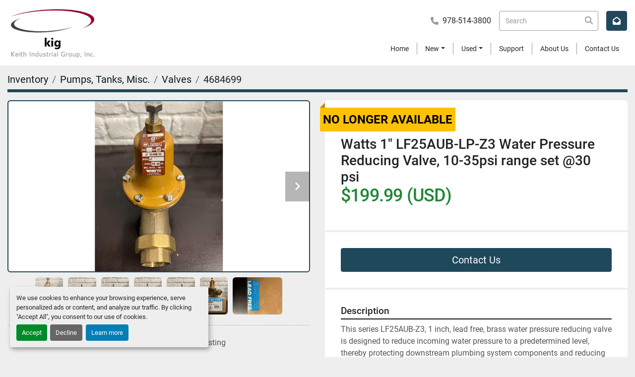

--- FILE ---
content_type: text/html; charset=utf-8
request_url: https://www.kigsales.com/listings/4684699-watts-1-lf25aub-lp-z3-water-pressure-reducing-valve-10-35psi-range-set-30-psi
body_size: 6618
content:
<!DOCTYPE html><html id="mh" lang="en"><head><title>New Watts 1&quot; LF25AUB-LP-Z3 Water Pressure Reducing Valve, 10-35psi range set @30 psi for Sal...</title><meta content="New Watts 1&quot; LF25AUB-LP-Z3 Water Pressure Reducing Valve, 10-35psi range set @30 psi for Sal..." property="title" /><meta content="text/html; charset=UTF-8" http-equiv="Content-Type" /><meta content="width=device-width, initial-scale=1.0" name="viewport" /><meta content="This series LF25AUB-Z3, 1 inch, lead free, brass water pressure reducing valve is designed to reduce incoming water pressure to a predetermined level, thereby protecting downstream plumbing system components and reducing water consumption for comm..." name="description" /><meta content="wss://system.machinio.com/cable" name="cable-url" /><meta content="This series LF25AUB-Z3, 1 inch, lead free, brass water pressure reducing valve is designed to reduce incoming water pressure to a predetermined level, thereby protecting downstream plumbing system components and reducing water consumption for comm..." property="og:description" /><meta content="New Watts 1&quot; LF25AUB-LP-Z3 Water Pressure Reducing Valve, 10-35psi range set @30 psi for Sale at KIG, Inc" property="og:title" /><meta content="website" property="og:type" /><meta content="summary_large_image" property="twitter:card" /><meta content="New Watts 1&quot; LF25AUB-LP-Z3 Water Pressure Reducing Valve, 10-35psi range set @30 psi for Sale at KIG, Inc" property="twitter:title" /><meta content="This series LF25AUB-Z3, 1 inch, lead free, brass water pressure reducing valve is designed to reduce incoming water pressure to a predetermined level, thereby protecting downstream plumbing system components and reducing water consumption for comm..." property="twitter:description" /><meta content="https://i.machineryhost.com/4717c244331eb475a42e5f58945e945c/7282369c4a28ab32830189088a67b1bf/large-s-l1600.jpg" property="twitter:image" /><link href="https://i.machineryhost.com" rel="preconnect" /><link href="https://i.system.machinio.com" rel="preconnect" /><link href="https://s3.amazonaws.com" rel="preconnect" /><meta content="https://i.machineryhost.com/4717c244331eb475a42e5f58945e945c/7282369c4a28ab32830189088a67b1bf/large-s-l1600.jpg" property="og:image" /><meta content="noindex" name="robots" /><link rel="stylesheet" href="/styles/custom-1b74507d7c403fd3bb9cc427d8c4b1e1.css" media="all" /><link rel="stylesheet" href="/packs/css/918-ca3a6288.css" media="all" />
<link rel="stylesheet" href="/packs/css/application-5f9e7bfe.css" media="all" /><style>.site-header.zoom.sticky .site-header__logo img{height:80px !important}.site-header__logo img{height:100px !important;transition:height 300ms ease}
</style><link href="https://www.kigsales.com/listings/4684699-watts-1-lf25aub-lp-z3-water-pressure-reducing-valve-10-35psi-range-set-30-psi" rel="canonical" /><meta content="https://www.kigsales.com/listings/4684699-watts-1-lf25aub-lp-z3-water-pressure-reducing-valve-10-35psi-range-set-30-psi" property="og:url" /><script data-name="analytics" type="application/javascript">var script = document.createElement('script');
script.setAttribute('src', 'https://www.googletagmanager.com/gtag/js?id=AW-16587159645');
script.setAttribute('async', true);
document.head.appendChild(script);

window.dataLayer = window.dataLayer || [];
function gtag(){dataLayer.push(arguments);}

gtag('consent', 'default', {
  ad_storage: 'denied',
  ad_user_data: 'denied',
  ad_personalization: 'denied',
  analytics_storage: 'denied',
  personalization_storage: 'denied',
  functionality_storage: 'denied',
  security_storage: 'denied',
  wait_for_update: 500
});


gtag('js', new Date());


gtag('config', 'AW-16587159645');

function gtagReportConversion() {
  gtag('event', 'conversion', {
    'send_to': 'AW-16587159645/rvySCOKN97QZEN3wr-U9',
    'value': 1.0,
    'currency': 'USD'
});

}
</script><link rel="icon" type="image/x-icon" href="https://f.machineryhost.com/4717c244331eb475a42e5f58945e945c/1d34dd3e65d091a6e052753f02b7b085/favicon.ico" /><link rel="apple-touch-icon" type="image/png" href="https://f.machineryhost.com/4717c244331eb475a42e5f58945e945c/1d34dd3e65d091a6e052753f02b7b085/favicon.ico" /><script id="json-ld" type="application/ld+json">{"@context":"https://schema.org/","@type":"Product","name":"Watts 1\" LF25AUB-LP-Z3 Water Pressure Reducing Valve, 10-35psi range set @30 psi","description":"This series LF25AUB-Z3, 1 inch, lead free, brass water pressure reducing valve is designed to reduce incoming water pressure to a predetermined level, thereby protecting downstream plumbing system components and reducing water consumption for commercial, industrial and residential application. The easy maintenance assembly consists of a replaceable seat module, NPT threaded female union inlet by NPT female outlet and a bypass feature to control thermal expansion pressure. The temperature range is 33 to 180 degrees Fahrenheit (0.5 to 82 degrees Celsius). The low pressure range is 10 to 35 psi (69 to 241 kPa) with the standard setting at 30 psi (207 kPa). Features Sealed spring cage with stainless steel cage screws Integral stainless steel strainer Integral bypass feature that controls thermal expansion pressure Designed for easy in-line servicing; has replaceable seat module Item price includes free shipping to the lower 48 states. Mpn: LF25AUB-LP-Z3 | Pressure reducing valve type: single union | Suitable media: water | Outlet diameter: 1 in | Inlet diameter: 1 in | Connection: threaded | Connection size: 1 in | Material: bronze, lead free | Threading: NPT | Pressure: low pressure 10-35psi | Minimum adjustable output pressure: 10psi | Maximum output pressure: 35psi | Edp #: 9330 | Body material: bronze","productID":4684699,"category":"Pumps, Tanks, Misc.","offers":{"@type":"Offer","url":"https://www.kigsales.com/listings/4684699-watts-1-lf25aub-lp-z3-water-pressure-reducing-valve-10-35psi-range-set-30-psi","itemCondition":"https://schema.org/NewCondition","availability":"http://schema.org/OutOfStock","seller":"KIG, Inc"},"brand":{"@type":"Brand","name":"WATTS"},"image":["https://i.machineryhost.com/4717c244331eb475a42e5f58945e945c/7282369c4a28ab32830189088a67b1bf/large-s-l1600.jpg","https://i.machineryhost.com/4717c244331eb475a42e5f58945e945c/e6a10052d694836e469260b7f6634248/large-s-l1600.jpg","https://i.machineryhost.com/4717c244331eb475a42e5f58945e945c/4b9e901f5b43fb52a0090317cab743ff/large-s-l1600.jpg","https://i.machineryhost.com/4717c244331eb475a42e5f58945e945c/9ceab4140b9e614ce2fdd5e11246d900/large-s-l1600.jpg","https://i.machineryhost.com/4717c244331eb475a42e5f58945e945c/5636f206fc50380536f6ca023949cfcb/large-s-l1600.jpg","https://i.machineryhost.com/4717c244331eb475a42e5f58945e945c/f8d78ddc091b16198cf92a3bd912c97b/large-s-l1600.jpg","https://i.machineryhost.com/4717c244331eb475a42e5f58945e945c/f613ed17fc240a82f018e792ddeb775f/large-s-l1600.jpg"]}</script><script id="json-ld" type="application/ld+json">{ "@context" : "https://schema.org", "@type" : "LocalBusiness", "name" : "KIG, Inc", "address" : "104 Sterling St, Clinton, MA 01510, USA", "url" : "https://www.kigsales.com", "image": "https://f.machineryhost.com/4717c244331eb475a42e5f58945e945c/86e2063afa52a1e43587ced965cc322d/og_image.jpg", "telephone" : "978-514-3800"}</script></head><body class="body-s21614 body-xl-container"><code data-configs="{&quot;currency&quot;:&quot;usd&quot;,&quot;convert_prices&quot;:false,&quot;gdpr_compliance&quot;:false,&quot;currency_iso_code&quot;:false,&quot;show_webshop_stripe_invoice_checkout_hint&quot;:false,&quot;private_price_webshop&quot;:false,&quot;enable_listing_quantity&quot;:true,&quot;allow_offer&quot;:false,&quot;terms_of_sales_path&quot;:null,&quot;automated_locale&quot;:false,&quot;primary_language_code&quot;:&quot;en&quot;,&quot;manual_languages&quot;:[&quot;en&quot;],&quot;controller_name&quot;:&quot;listings&quot;,&quot;webshop_type&quot;:&quot;ecommerce&quot;,&quot;create_webshop_lead&quot;:null,&quot;display_cookies_consent&quot;:true,&quot;privacy_policy_page&quot;:null,&quot;contact_form_attach_files_limit&quot;:10,&quot;submit_order_button_text&quot;:null,&quot;shopping_cart_header_title&quot;:null,&quot;custom_newsletter_button_title&quot;:null,&quot;restrict_lead_submission_by_buyer_location&quot;:false}"></code><div class="page-wrapper"><div class="hidden-print header-layout"><header class="site-header zoom sticky-nav" id="site-header"><div class="site-header__content d-flex flex-column flex-md-row justify-content-md-between align-items-md-center p-3"><div class="site-header__logo mb-3 mb-md-0 "><a class="" href="/"><img class="" alt="KIG, Inc" src="https://f.machineryhost.com/4717c244331eb475a42e5f58945e945c/bc32506c63ad3115d6b22073fd6e6c65/logo.png" /></a></div><div class="d-flex flex-column pl-md-4 flex-grow-1"><div class="site-header__info d-flex flex-column flex-lg-row align-items-lg-center align-items-md-end justify-content-lg-end justify-content-center mb-lg-4"><div class="d-flex align-items-center justify-content-center pb-3 pb-lg-0"><div class="phone d-flex flex-column flex-md-row m-0 site-header__contacts__item"><a class="contact-tracking phone notranslate" href="tel:9785143800"> 978-514-3800</a></div></div><div class="d-md-flex justify-content-center"><form action="/listings" class="d-none d-md-block position-relative ml-0 ml-md-3 site-header__search-bar" id="site-header-search-bar" method="get"><input aria-label="Search" autocomplete="off" class="site-header__search-bar__input ui-autocomplete-input form-control" data-role="searchbar" name="q" placeholder="Search" type="search" /><button class="text-nowrap btn site-header__search-bar__submit" id="btn__search" title="submit" type="submit"><i class="fa fa-search"></i></button></form><div class="d-flex flex-nowrap justify-content-between"><div class="d-flex"><button class="subscription-btn js-newsletter-subscription-btn btn btn-primary text-nowrap ml-md-3 d-flex align-items-center"><i class="fa fa-envelope-open"></i><span class="ml-2 d-md-none d-xxl-inline-block small">Join email list</span></button></div><div class="hamburger-wrapper d-flex d-lg-none align-items-center ml-3" data-role="hamburger-menu"><button aria-label="Menu" class="hamburger hamburger--spin d-flex align-items-center" type="button"><div class="hamburger-box"><div class="hamburger-inner"></div></div></button><h5 class="ml-2 mb-0">Menu</h5></div></div></div></div><nav class="primary-nav"><ul class="primary-nav__navbar"><li class="primary-nav__item home"><a class="primary-nav__link" href="/">Home</a></li><li class="primary-nav__item"><div class="dropdown primary-nav__dropdown"><div aria-expanded="false" aria-haspopup="true" class="primary-nav__link dropdown-toggle" id="newDropdownMenuButton" role="button"><a href="/new">New</a></div><div aria-labelledby="newDropdownMenuButton" class="dropdown-menu primary-nav__dropdown-menu m-0"><div class="overflow-auto" style="max-height: 600px;"><div class="d-flex"><div class="primary-nav__link-block"><a class="dropdown-item" href="/new/centrifugal-pumps">Centrifugal Pumps</a><a class="dropdown-item" href="/new/fermenter-tanks">Fermenter Tanks</a><a class="dropdown-item" href="/new/heat-exchangers">Heat Exchangers</a><a class="dropdown-item" href="/new/industrial-chillers">Industrial Chillers</a><a class="dropdown-item" href="/new/pump-tank-decks">Pump Tank Decks</a><hr /><a class="dropdown-item view-all" href="/new">View All</a></div></div></div></div></div></li><li class="primary-nav__item"><div class="dropdown primary-nav__dropdown"><div aria-expanded="false" aria-haspopup="true" class="primary-nav__link dropdown-toggle" id="usedDropdownMenuButton" role="button"><a href="/used">Used</a></div><div aria-labelledby="usedDropdownMenuButton" class="dropdown-menu primary-nav__dropdown-menu m-0"><div class="overflow-auto" style="max-height: 600px;"><div class="d-flex"><div class="primary-nav__link-block"><a class="dropdown-item" href="/used/pumps-tanks-misc">Pumps, Tanks, Misc.</a><a class="dropdown-item" href="/used/industrial-chillers">Industrial Chillers</a><a class="dropdown-item" href="/used/low-pressure-molding">Low Pressure Molding</a><hr /><a class="dropdown-item view-all" href="/used">View All</a></div></div></div></div></div></li><li class="primary-nav__item"><a class="primary-nav__link" href="/blog">Support</a></li><li class="primary-nav__item"><a class="primary-nav__link" href="/pages/about-us">About Us</a></li><li class="primary-nav__item"><a class="primary-nav__link" href="/pages/contact-us">Contact Us</a></li></ul></nav></div></div></header></div><div class="page-layout" id="page-layout"><div class="page-inner" id="page-inner"><div class="listing-show default" data-listing-id="4684699" role="main"><div class="container"><div class="index-header__outer row mt-2"><div class="index-header col-12"><div class="index-header__inner"><nav aria-label="breadcrumb" class="py-2"><ol class="breadcrumb" itemscope="" itemtype="http://schema.org/BreadcrumbList"><li class="breadcrumb-item" itemid="/categories" itemprop="itemListElement" itemscope="" itemtype="http://schema.org/ListItem"><meta content="1" itemprop="position" /><a itemprop="item" itemtype="http://schema.org/Thing" itemid="/categories" itemscope="itemscope" aria-label="Inventory" href="/categories"><span itemprop="name">Inventory</span></a></li><li class="breadcrumb-item" itemid="/pumps-tanks-misc" itemprop="itemListElement" itemscope="" itemtype="http://schema.org/ListItem"><meta content="2" itemprop="position" /><a itemprop="item" itemtype="http://schema.org/Thing" itemid="/pumps-tanks-misc" itemscope="itemscope" aria-label="Pumps, Tanks, Misc." href="/pumps-tanks-misc"><span itemprop="name">Pumps, Tanks, Misc.</span></a></li><li class="breadcrumb-item" itemid="/pumps-tanks-misc/valves" itemprop="itemListElement" itemscope="" itemtype="http://schema.org/ListItem"><meta content="3" itemprop="position" /><a itemprop="item" itemtype="http://schema.org/Thing" itemid="/pumps-tanks-misc/valves" itemscope="itemscope" aria-label="Valves" href="/pumps-tanks-misc/valves"><span itemprop="name">Valves</span></a></li><li class="breadcrumb-item active" itemid="/listings/4684699-watts-1-lf25aub-lp-z3-water-pressure-reducing-valve-10-35psi-range-set-30-psi" itemprop="itemListElement" itemscope="" itemtype="http://schema.org/ListItem"><meta content="4" itemprop="position" /><meta content="/listings/4684699-watts-1-lf25aub-lp-z3-water-pressure-reducing-valve-10-35psi-range-set-30-psi" itemid="/listings/4684699-watts-1-lf25aub-lp-z3-water-pressure-reducing-valve-10-35psi-range-set-30-psi" itemprop="item" itemscope="" itemtype="http://schema.org/Thing" /><span content="Watts 1&quot; LF25AUB-LP-Z3 Water Pressure Reducing Valve, 10-35psi range set @30 psi" itemprop="name">4684699</span></li></ol></nav></div></div></div><div class="pb-5"><div class="row"><div class="col-sm-12 col-lg-6"><div class="d-md-none bg-white rounded-top p-4 mb-3"><h3 class="show-info__title default-listing-title m-0">Watts 1&quot; LF25AUB-LP-Z3 Water Pressure Reducing Valve, 10-35psi range set @30 psi</h3></div><div class="sticky-gallery"><div class="gallery w-100" id="gallery"><div class="gallery__item overflow-hidden gallery__item--16-9 object-fit--auto"><div class="gallery__nav gallery__nav--prev"><i class="fa-sharp fa-solid fa-angle-left"></i></div><div class="gallery__nav gallery__nav--next"><i class="fa-sharp fa-solid fa-angle-right"></i></div><img alt="Watts 1&quot; LF25AUB-LP-Z3 Water Pressure Reducing Valve, 10-35psi range set @30 psi" data-index="-1" class="gallery-image" data-image-index="-1" fetchpriority="high" itemprop="image" src="https://i.machineryhost.com/4717c244331eb475a42e5f58945e945c/7282369c4a28ab32830189088a67b1bf/large-s-l1600.jpg" /></div><ul class="gallery__thumbnail-container list-unstyled d-none d-md-flex"><li class="gallery__thumbnail current position-relative d-flex align-items-center justify-content-center" data-index="-1" data-muted="" data-type="img"><img alt="Watts 1&quot; LF25AUB-LP-Z3 Water Pressure Reducing Valve, 10-35psi range set @30 psi" src="https://i.machineryhost.com/4717c244331eb475a42e5f58945e945c/7282369c4a28ab32830189088a67b1bf/large-s-l1600.jpg" /></li><li class="gallery__thumbnail" data-index="0" data-src="https://i.machineryhost.com/4717c244331eb475a42e5f58945e945c/e6a10052d694836e469260b7f6634248/large-s-l1600.jpg" data-type="img"><img alt="Watts 1&quot; LF25AUB-LP-Z3 Water Pressure Reducing Valve, 10-35psi range set @30 psi" class="gallery-image lazy" data-image-index="0" data-src="https://i.machineryhost.com/4717c244331eb475a42e5f58945e945c/e6a10052d694836e469260b7f6634248/large-s-l1600.jpg" itemprop="image" src="/packs/static/listings/images/loader-9a117e7790fe3298f22b.gif" /></li><li class="gallery__thumbnail" data-index="1" data-src="https://i.machineryhost.com/4717c244331eb475a42e5f58945e945c/4b9e901f5b43fb52a0090317cab743ff/large-s-l1600.jpg" data-type="img"><img alt="Watts 1&quot; LF25AUB-LP-Z3 Water Pressure Reducing Valve, 10-35psi range set @30 psi" class="gallery-image lazy" data-image-index="1" data-src="https://i.machineryhost.com/4717c244331eb475a42e5f58945e945c/4b9e901f5b43fb52a0090317cab743ff/large-s-l1600.jpg" itemprop="image" src="/packs/static/listings/images/loader-9a117e7790fe3298f22b.gif" /></li><li class="gallery__thumbnail" data-index="2" data-src="https://i.machineryhost.com/4717c244331eb475a42e5f58945e945c/9ceab4140b9e614ce2fdd5e11246d900/large-s-l1600.jpg" data-type="img"><img alt="Watts 1&quot; LF25AUB-LP-Z3 Water Pressure Reducing Valve, 10-35psi range set @30 psi" class="gallery-image lazy" data-image-index="2" data-src="https://i.machineryhost.com/4717c244331eb475a42e5f58945e945c/9ceab4140b9e614ce2fdd5e11246d900/large-s-l1600.jpg" itemprop="image" src="/packs/static/listings/images/loader-9a117e7790fe3298f22b.gif" /></li><li class="gallery__thumbnail" data-index="3" data-src="https://i.machineryhost.com/4717c244331eb475a42e5f58945e945c/5636f206fc50380536f6ca023949cfcb/large-s-l1600.jpg" data-type="img"><img alt="Watts 1&quot; LF25AUB-LP-Z3 Water Pressure Reducing Valve, 10-35psi range set @30 psi" class="gallery-image lazy" data-image-index="3" data-src="https://i.machineryhost.com/4717c244331eb475a42e5f58945e945c/5636f206fc50380536f6ca023949cfcb/large-s-l1600.jpg" itemprop="image" src="/packs/static/listings/images/loader-9a117e7790fe3298f22b.gif" /></li><li class="gallery__thumbnail" data-index="4" data-src="https://i.machineryhost.com/4717c244331eb475a42e5f58945e945c/f8d78ddc091b16198cf92a3bd912c97b/large-s-l1600.jpg" data-type="img"><img alt="Watts 1&quot; LF25AUB-LP-Z3 Water Pressure Reducing Valve, 10-35psi range set @30 psi" class="gallery-image lazy" data-image-index="4" data-src="https://i.machineryhost.com/4717c244331eb475a42e5f58945e945c/f8d78ddc091b16198cf92a3bd912c97b/large-s-l1600.jpg" itemprop="image" src="/packs/static/listings/images/loader-9a117e7790fe3298f22b.gif" /></li><li class="gallery__thumbnail" data-index="5" data-src="https://i.machineryhost.com/4717c244331eb475a42e5f58945e945c/f613ed17fc240a82f018e792ddeb775f/large-s-l1600.jpg" data-type="img"><img alt="Watts 1&quot; LF25AUB-LP-Z3 Water Pressure Reducing Valve, 10-35psi range set @30 psi" class="gallery-image lazy" data-image-index="5" data-src="https://i.machineryhost.com/4717c244331eb475a42e5f58945e945c/f613ed17fc240a82f018e792ddeb775f/large-s-l1600.jpg" itemprop="image" src="/packs/static/listings/images/loader-9a117e7790fe3298f22b.gif" /></li></ul></div><div class="utility-button__wrapper utility-button__wrapper--show d-print-none"><button aria-label="Share via Email" class="btn email-button" data-email-lang="en" data-listing-id="4684699" id="js-email"><i aria-hidden="true" class="fa-sharp fa-solid fa-envelope"></i><span class="ml-2">Share via Email</span></button><button aria-label="Print Listing" class="btn print-button" data-role="js-print"><i class="fa-sharp fa-solid fa-print"></i><span class="ml-2">Print Listing</span></button></div></div></div><div class="col-12 col-lg-6"><div class="show-info position-relative has-badge"><div class="show-info__header d-flex flex-column gap-16"><div class="sold-badge">No longer available</div><h1 class="show-info__title default-listing-title d-none d-md-block mb-0">Watts 1&quot; LF25AUB-LP-Z3 Water Pressure Reducing Valve, 10-35psi range set @30 psi</h1><div class="d-flex justify-content-between"><div class="d-flex flex-column"><h4 class="show-info__price mb-3"><div class="listing-price-data  d-flex flex-wrap align-items-end" data-listing-price="199.99"><span class="primary-price">$199.99 (USD)</span></div></h4></div></div></div><div class="show-info__contact-details"><button class="contact-seller-button js-contact-btn btn btn-lg btn-block btn-primary hidden-print" data-listing-id="4684699" data-role="wanted_listing">Contact Us</button></div><div class="show-info__description"><h3 class="show-info__section-heading">Description</h3><div class="show-info__section-text ql-editor p-0 overflow-hidden"><p>This series LF25AUB-Z3, 1 inch, lead free, brass water pressure reducing valve is designed to reduce incoming water pressure to a predetermined level, thereby protecting downstream plumbing system components and reducing water consumption for commercial, industrial and residential application. The easy maintenance assembly consists of a replaceable seat module, NPT threaded female union inlet by NPT female outlet and a bypass feature to control thermal expansion pressure. The temperature range is 33 to 180 degrees Fahrenheit (0.5 to 82 degrees Celsius). The low pressure range is 10 to 35 psi (69 to 241 kPa) with the standard setting at 30 psi (207 kPa).
Features
Sealed spring cage with stainless steel cage screws
Integral stainless steel strainer
Integral bypass feature that controls thermal expansion pressure
Designed for easy in-line servicing; has replaceable seat module
Item price includes free shipping to the lower 48 states.</p></div><div class="show-info__description-toggle__wrapper hidden-print"><a class="show-info__description-toggle description-toggle btn px-0" href="#" id="description-toggle">Show All</a></div></div><div class="show-info__specifications text-xs"><h3 class="show-info__section-heading d-flex justify-content-between align-items-end">Specifications</h3><table class="w-100 table-xs-fixed"><tbody><tr><td>Manufacturer</td><td class="text-xs-ellipsis notranslate">WATTS</td></tr><tr><td>Condition</td><td class="text-xs-ellipsis"><link itemprop="itemCondition" href="http://schema.org/NewCondition" />New</td></tr><tr><td>Mpn</td><td class="text-break">LF25AUB-LP-Z3</td></tr><tr><td>Pressure reducing valve type</td><td class="text-break">single union</td></tr><tr><td>Suitable media</td><td class="text-break">water</td></tr><tr><td>Outlet diameter</td><td class="text-break">1 in</td></tr><tr><td>Inlet diameter</td><td class="text-break">1 in</td></tr><tr><td>Connection</td><td class="text-break">threaded</td></tr><tr><td>Connection size</td><td class="text-break">1 in</td></tr><tr><td>Material</td><td class="text-break">bronze, lead free</td></tr><tr><td>Threading</td><td class="text-break">NPT</td></tr><tr><td>Pressure</td><td class="text-break">low pressure 10-35psi</td></tr><tr><td>Minimum adjustable output pressure</td><td class="text-break">10psi</td></tr><tr><td>Maximum output pressure</td><td class="text-break">35psi</td></tr><tr><td>Edp #</td><td class="text-break">9330</td></tr><tr><td>Body material</td><td class="text-break">bronze</td></tr></tbody></table></div></div></div></div></div></div></div></div><footer class="site-footer cuald" id="site-footer"><div class="container"><div class="row"><div class="col-12 d-flex flex-column flex-xl-row align-items-center justify-content-between"><div class="d-flex flex-column flex-md-row align-items-center mb-md-3 mb-xl-0"><div class="d-flex flex-column mb-3 mb-xl-0"><div class="site-footer__logo text-center text-xl-left "><a class="" aria-label="KIG, Inc" href="/"><img alt="KIG, Inc" class="lazy" data-src="https://f.machineryhost.com/4717c244331eb475a42e5f58945e945c/bc32506c63ad3115d6b22073fd6e6c65/logo.png" /></a></div></div><div class="site-footer__contacts d-flex flex-column"><div class="address site-footer__contacts__item font-weight-bold pb-3 text-center text-md-left site-header__contacts__item"><a class="notranslate w-100" href="https://www.google.com/maps/search/104 Sterling St, Clinton, MA 01510, USA" target="_blank"> <span>104 Sterling St, Clinton</span><br /><span>MA 01510, USA</span></a></div><div class="phone site-footer__contacts__item font-weight-bold pb-3 text-center text-md-left site-header__contacts__item"><a class="contact-tracking phone notranslate" href="tel:9785143800"> 978-514-3800</a></div><div class="email site-footer__contacts__item font-weight-bold text-center text-md-left site-header__contacts__item"><a class="contact-tracking email notranslate" href="mailto:info@kigsales.com"> info@kigsales.com</a></div></div></div><div class="d-flex align-items-center mt-3 mt-xl-0"><a aria-label="To the top" class="to-the-top btn btn-light d-flex align-items-center justify-content-center" href=""><i class="fa fa-arrow-circle-up"></i></a></div></div><div class="col-12"><div class="site-footer__divider w-100"></div></div><div class="col-12 d-flex flex-column-reverse flex-lg-row align-items-center justify-content-between"><div class="d-flex flex-column flex-md-row align-items-center"><div class="cookies mr-md-3"><a class="consent-modal-button" href="#">Manage Cookies</a></div><div class="backlink"><a href="https://www.machinio.com/system" rel="noopener" target="_blank">Machinio System</a> website by <a href="https://www.machinio.com" rel="noopener" target="_blank">Machinio</a></div></div><ul class="footer-nav nav mb-3 mb-lg-0 justify-content-center justify-content-lg-end"><li class="footer-nav__item"><a class="footer-nav__link active" href="/blog">Support</a></li><li class="footer-nav__item"><a class="footer-nav__link active" href="/pages/about-us">About Us</a></li><li class="footer-nav__item"><a class="footer-nav__link active" href="/pages/contact-us">Contact Us</a></li></ul></div></div></div></footer><div class="fixed_container d-print-none"></div></div></div><script>
//<![CDATA[
var _rollbarConfig = {
  accessToken: "aec4e181ec6a45498ca430cb2d1dcff8",
  captureUncaught: true,
  captureUnhandledRejections: true,
  ignoredMessages: [
    '(.*)QuotaExceededError:(.*)',
    '(.*)DOM Exception 22:(.*)',
    'QuotaExceededError(.*)',
    'DOM Exception 22(.*)',
    'DOM Exception 22: QuotaExceededError: An attempt was made to add something to storage that exceeded the quota.',
    'The quota has been exceeded.',
    'Object Not Found Matching Id',
    'Script error.',
    '(.*)[lgst]\\.a\\.init is not a function\\.(.*)',
    "SyntaxError: Unexpected keyword 'this'",
    "Cannot read properties of null \\(reading .style.\\)",
    "null is not an object \\(evaluating .a\\.style.\\)",
    "Can't find variable: gmo",
    "scrollReadRandom",
    "replaceChildren is not a function",
    "Cannot read properties of undefined \\(reading .value.\\)"
  ],
  payload: {
    environment: "production"
  }
};
//]]>
</script><script src="/packs/js/runtime-4e83ecbc66661d7bb1f5.js" defer="defer"></script>
<script src="/packs/js/692-1ab0e0c46d8705502bce.js" defer="defer"></script>
<script src="/packs/js/706-cee65121c381e619848d.js" defer="defer"></script>
<script src="/packs/js/635-0afd58c9e729fe544641.js" defer="defer"></script>
<script src="/packs/js/918-9a6f14d0cc992d20f83e.js" defer="defer"></script>
<script src="/packs/js/236-7fa987d4f1b56984a996.js" defer="defer"></script>
<script src="/packs/js/application-eb6a45b6ff92cff21c47.js" defer="defer"></script>
<script src="/packs/js/624-94c5ec60afc06453862e.js" defer="defer"></script>
<script src="/packs/js/rollbar-1c051f26f9e7b1752fca.js" defer="defer"></script>
<script src="/packs/js/528-7b8c29e36f679da2e684.js" defer="defer"></script>
<script src="/packs/js/cookies_consent-5e05f4df80b8df00f7e6.js" defer="defer"></script>
<script src="/packs/js/764-c077c878bdeb25835260.js" defer="defer"></script>
<script src="/packs/js/841-90387483698fdd9030e6.js" defer="defer"></script>
<script src="/packs/js/gallery-fa2cce6480da9465cc71.js" defer="defer"></script>
<script src="/packs/js/sticky_header-60e519ca963dffe0bd64.js" defer="defer"></script>
<script src="/packs/js/owl_carousel-dca796c866e00378e552.js" defer="defer"></script><script crossorigin="anonymous" src="https://kit.fontawesome.com/722e3adc3e.js"></script><script src="https://cdnjs.cloudflare.com/polyfill/v3/polyfill.min.js?version=4.8.0&amp;features=Element.prototype.replaceChildren"></script></body></html>